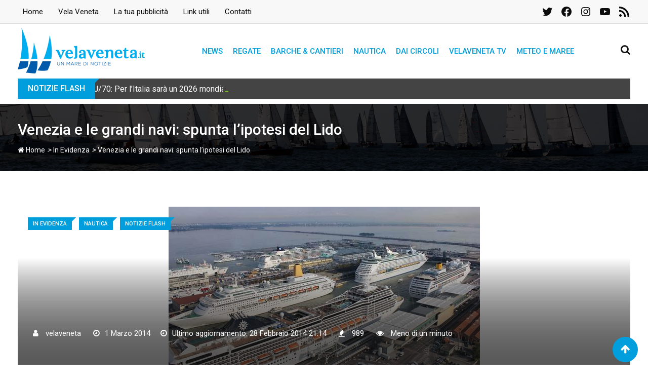

--- FILE ---
content_type: text/html; charset=utf-8
request_url: https://www.google.com/recaptcha/api2/aframe
body_size: 267
content:
<!DOCTYPE HTML><html><head><meta http-equiv="content-type" content="text/html; charset=UTF-8"></head><body><script nonce="EvQGCEaW5CxwftOvdxu9rw">/** Anti-fraud and anti-abuse applications only. See google.com/recaptcha */ try{var clients={'sodar':'https://pagead2.googlesyndication.com/pagead/sodar?'};window.addEventListener("message",function(a){try{if(a.source===window.parent){var b=JSON.parse(a.data);var c=clients[b['id']];if(c){var d=document.createElement('img');d.src=c+b['params']+'&rc='+(localStorage.getItem("rc::a")?sessionStorage.getItem("rc::b"):"");window.document.body.appendChild(d);sessionStorage.setItem("rc::e",parseInt(sessionStorage.getItem("rc::e")||0)+1);localStorage.setItem("rc::h",'1768705223059');}}}catch(b){}});window.parent.postMessage("_grecaptcha_ready", "*");}catch(b){}</script></body></html>

--- FILE ---
content_type: text/css
request_url: https://www.velaveneta.it/wp-content/themes/barta/assets/css/elementor.css?ver=1.0
body_size: 4176
content:
/*-------------------------------------    
CSS INDEX
===================================
#. EL: Button
#. EL: Section Title
#. EL: Owl Nav 1 
#. EL: Owl Nav 2
#. EL: Owl Nav 3
#. EL: Owl Nav 4
#. EL: News Box Grid
#. EL: News Tab 1
#. EL: Single News
#. EL: Slider
---------------------------------------*/
/*-----------------------
#. EL: Button
------------------------*/
/*title decoration*/
.entry-content .light-button {
	background: transparent;
	color: #ffffff;
	display: inline-block;
	font-weight: 500;
	margin-top: 20px;
	padding: 15px 34px;
	position: relative;
	text-decoration: none;
	text-transform: uppercase;
	transition: all 0.3s ease 0s;
	border: 2px solid #fff;
	border-radius: 30px;
}
.entry-content .light-button i {
	color: #6cc835;
	display: block;
	font-size: 20px;
	position: absolute;
	top: 18px;
	right: 3%;
}
.entry-content .light-button:hover {
	background: #ffffff;
	color: #6cc835;  
	border: 2px solid #6cc835;
}
.entry-content .light-button:hover i {
	color: #ffffff;
}
.entry-content .rt-price-table-box1 {
	text-align: center;
	padding: 50px 0;
	background: #f8f8f8;
	margin: 0 auto;
	transition: all 0.5s ease-out;
}
.entry-content .rt-price-table-box1 span {
	font-size: 24px;
	font-weight: 500;
	display: block;
	margin-bottom: 30px;
	transition: all 0.5s ease-out;
	line-height: 36px;
}
.entry-content .rt-price-table-box1 .price-holder {
	color: #ffffff;
	font-size: 36px;
	height: 150px;
	min-width: 150px;
	display: inline-block;
	border-radius: 50%;
	margin-bottom: 35px;
	padding: 50px 15px 60px;
	line-height: 30px;
	transition: all 0.5s ease-out;
	background: #6cc835;
}
.dark-button {
	border: 2px solid #6cc835;
	color: #ffffff !important;
	display: inline-block;
	font-weight: 500;
	text-align: center;
	text-decoration: none;
	transition: all 0.7s ease;
	background: #6cc835;
	margin-top: 0px;
	border-radius: 0px;
	text-transform: uppercase;
	position: relative;
	font-size: 14px;
	padding: 0px 8px;
}
.dark-button span {	
	overflow: hidden;
	-webkit-transition: all .3s ease;
	-moz-transition: all .3s ease;
	transition: all .3s ease;
	position: relative;
	z-index: 2;
	display: table-cell;
	vertical-align: middle;
	padding: 12px 24px;
}
.dark-button:hover span {
	-webkit-transform: translateX(10px);
	-moz-transform: translateX(10px);
	transform: translateX(10px);
}
.dark-button:before {
	content: '\f178';
	font-family: 'fontawesome';
	color: #ffffff !important;
	background: #6cc835;	
	margin-left: 10px;
	transition: all 0.7s ease;
	opacity: 0;	
	-webkit-transform: translate3d(-20px,-50%,0);
    -moz-transform: translate3d(-20px,-50%,0);
    transform: translate3d(-20px,-50%,0);
    -webkit-transition: all .3s ease;
    -moz-transition: all .3s ease;
    transition: all .3s ease;
	position: absolute;
	top: 24px;
	left: 5px;
}
.dark-button:hover:before {
	opacity: 1;
	-webkit-transform: translate3d(10%,-50%,0);
    -moz-transform: translate3d(10%,-50%,0);
    transform: translate3d(10%,-50%,0);
}
.rt-grid-fill-btn {
	clear: both;
	text-align: center;
	padding-top: 15px;
}
.entry-content .rt-grid-fill-btn a.grid-fill-btn {
	margin: 0px;
}
.entry-content a.grid-fill-btn,
.entry-content .rt-grid-fill-btn a.grid-fill-btn {
	color: #ffffff;
	background: #6cc835;
	padding: 15px 25px;
	text-decoration: none;
	text-align: center;
	text-transform: uppercase;
	font-size: 16px;
	border: 2px solid #6cc835;
	font-weight: 500;
	transition: all 0.3s ease 0s;
	border-radius: 30px;
	display: inline-block;
}
.entry-content a.grid-fill-btn:hover,
.entry-content .rt-grid-fill-btn a.grid-fill-btn:hover {
	color: #6cc835;
	background: transparent;
}
.entry-content a.grid-fill-btn:hover:after,
.entry-content .rt-grid-fill-btn a.grid-fill-btn:hover:after {
	color: #6cc835;
	font-family: FontAwesome;
	opacity: 1;
	content: "\f105";
    margin-left: 9px;
    font-size: 18px;
}
@media (max-width: 768px) {
	.entry-content .rt-grid-fill-btn a.grid-fill-btn {
		font-size: 14px;
		padding: 8px 15px;
	}
}
/*-------------------------------------
#. EL: Section Title
--------------------------------------*/
.rt-vc-title-1 h2 {
	position: relative;
	padding-bottom: 16px;
	font-size: 36px;
	line-height: 1;
	margin-bottom: 26px;
	font-weight: 500;
}
.rt-vc-title-1 h2:after {
	background: #6cc835;
	position: absolute;
	content: "";
	left: 0;
	bottom: -3px;
	margin: 0 auto;
	height: 4px;
	width: 50px;
}
.rt-vc-title-1.no-bar h2  {
	position: relative;
	padding-bottom: 15px;
	font-size: 36px;
	line-height: 1;
	margin-bottom: 15px;
	font-weight: 500;
}
.rt-vc-title-1.no-bar h2:after {
	background: none;
	position: absolute;
	content: "";
	left: 0;
	bottom: -3px;
	margin: 0 auto;
	height: 0px;
	width: 0px;
}
.rt-vc-title-1 ul {
	list-style: none;
	padding-left: 0;
	padding-top: 25px;
}
.rt-vc-title-1 ul li {
    font-size: 18px;
    padding-bottom: 13px;
}
.rt-vc-title-1 ul li:before {
	color: #ffffff;
    content: "\f058";
    font-family: FontAwesome;
    font-size: 20px;
    padding-right: 20px;
}
.rtin-section-title-center {
	text-align: center;
}
.rtin-section-title-center h2:after {
	right: 0;
}
.rtin-section-title-center .rt-section-sub-title-vc {
	font-weight: 400;
	margin: 0 auto;
	width: 65%;
	font-size: 18px;
}
.rtin-section-title-right {
	text-align: right;
}
.rtin-section-title-right h2:after {
	right: 0;
	margin: 0;
	left: inherit;
}
.rtin-section-title-right .rt-section-sub-title-vc {
	font-weight: 400;
	margin: 0;
	width: 65%;
	float: right;
}
.rtin-section-title-left {
	text-align: left;
}
.rtin-section-title-left h2:after {
	left: 0;
	margin: 0;
}
.rtin-section-title-left .rt-section-sub-title-vc {
	font-weight: 400;
	margin: 0 0 15px 0;
	width: 65%;
	float: left;
}
.rtin-section-title-left .rt-section-sub-title-vc .barta-primary-color {
	font-weight: 500;
	padding-bottom: 15px;
}
.section-title {
	float: left;
}
.section-title h2 {
	position: relative;
	padding-bottom: 16px;
	font-size: 30px;
	font-family: Roboto , sans-serif;
	line-height: 1.4;
}
.section-title h2:after {
	background: #6cc835;
	position: absolute;
	content: "";
	left: 0;
	bottom: 0;
	margin: 0 auto;
	height: 4px;
	width: 60px;
}
/**/
.rt-vc-title-2 h2 {
	position: relative;
	font-size: 36px;
	line-height: 1;
	font-weight: 500;
}
.rt-vc-title-2.rtin-section-title-center {
	text-align: center;
}
.rt-vc-title-2.rtin-section-title-center .rt-section-sub-title-vc {
	font-weight: 400;
	margin: 0 auto;
	font-size: 18px;
	width: 65%;
}
.rt-vc-title-2.rtin-section-title-right {
	text-align: right;
}
.rt-vc-title-2.rtin-section-title-right .rt-section-sub-title-vc {
	font-weight: 400;
	margin: 0;
	font-size: 18px;
	width: 65%;
	float: right;
}
.rt-vc-title-2.rtin-section-title-left {
	text-align: left;
}
.rt-vc-title-2.rtin-section-title-left .rt-section-sub-title-vc {
	font-weight: 400;
	margin: 0;
	font-size: 18px;
	width: 65%;
	float: left;
}
.rt-vc-title-3 {
	margin-bottom: 37px;
	display: inline-block;
	margin: 0px auto 30px;
	text-align: center;
	width: 100%;
}
.rt-vc-title-3 h2.section-title-3 {
	margin-bottom: 10px;
	color: #111111;
	line-height: 1;
	font-weight: 500;
}
.rt-vc-title-3 h2.section-title-3 span {
	color: #6cc835;
}
.rt-vc-title-3 h3.section-title-3 {
	font-size: 16px;
	letter-spacing: 8px;
}
.rt-vc-title-3 .title-bottom-icon {
	width: 235px;
	position: relative;
	margin: 0 auto;
	margin-bottom: 20px;
}
.rt-vc-title-3 .title-bottom-icon i {
	color: #6cc835;
	font-size: 16px;
}
.rt-vc-title-3 .title-bottom-icon:before {
	content: "";
	height: 1px;
	width: 80px;
	background: #b0b0b0;
	bottom: 10px;
	left: 10px;
	position: absolute;
}
.rt-vc-title-3 .title-bottom-icon:after {
	content: "";
	height: 1px;
	width: 80px;
	background: #b0b0b0;
	bottom: 10px;
	right: 10px;
	position: absolute;
}
.rtin-section-title-center > p {
	margin: 0 auto;
}
.rt-vc-title-4 .sub-title {
	color: #6cc835;
	letter-spacing: 2px;
	margin-bottom: 55px;
	text-transform: capitalize;
}
.rt-vc-title-5 .rt-section-title-vc {
	color: #ffffff;
}
.rt-vc-title-5 .rt-section-title-vc span {
	display: #block;
}
.rt-vc-title-5  h2.rt-section-title-vc {
	margin: -5px 0 6px;
}
.rt-vc-title-5  ul {
	list-style: none;
	padding-left: 0;
	padding-top: 25px;
}
.rt-vc-title-5  ul li {
    font-size: 18px;
    padding-bottom: 13px;
}
.rt-vc-title-5  ul li:before {
	color: #ffffff;
    content: "\f058";
    font-family: FontAwesome;
    font-size: 20px;
    padding-right: 20px;
}
.rt-vc-title-5  ul li a {}

.rt-vc-title-5 .rt-section-title-vc .barta-primary-color {
	margin-bottom: 25px;
}
/*-------------------------------------
#. EL: Owl Nav 1
---------------------------------------*/
.owl-theme .owl-controls .owl-prev {
	left: -45px;
	opacity: 1 !important;
	font-size: 18px !important;
	margin: 0 4px !important;
	height: 40px;
	width: 40px;
	border-radius: 0 !important;
	position: absolute;
	-webkit-transform: translateY(-50%);
	transform: translateY(-50%);
	top: 40%;
	border: 2px solid #6cc835;
	line-height: 1.4;
}
.owl-theme .owl-controls .owl-prev i {
	line-height: 30px;
	color: #ffffff;
	transition: all 0.3s ease-out;
}
.owl-theme .owl-controls .owl-prev:hover i {
	color: #ffffff;
	transition: all 0.3s ease-out;
}
.owl-theme .owl-controls .owl-next {
	right: -45px;
	opacity: 1 !important;
	font-size: 18px !important;
	margin: 0 4px !important;
	height: 40px;
	width: 40px;
	border-radius: 0 !important;
	position: absolute;
	-webkit-transform: translateY(-50%);
	transform: translateY(-50%);
	top: 40%;
	border: 2px solid #6cc835;
	line-height: 1.4;
}
.owl-theme .owl-controls .owl-next i {
	line-height: 30px;
	color: #ffffff;
	transition: all 0.3s ease-out;
}
.owl-theme .owl-controls .owl-next:hover {
	transition: all 0.3s ease-out;
}
.owl-theme .owl-controls .owl-next:hover i {
	color: #ffffff;
	transition: all 0.3s ease-out;
}
.owl-wrap.rt-owl-nav-1 {
	margin: 0 15px;
}
.rt-owl-nav-1 .section-title-holder {
	margin-bottom: 35px;
}
.rt-owl-nav-1 .owl-carousel .owl-nav {
	display: block !important;
}
.rt-owl-nav-1 .owl-carousel .owl-nav .owl-prev {
	border-radius: 0;
	color: #ffffff;
	cursor: pointer;
	display: inline-block;
	height: 40px;
	opacity: 1;
	padding: 2px 0;
	text-align: center;
	width: 36px;
	transition: all 0.3s ease 0s;
	border: none;
	left: -50px;
	top: 45%;
	-webkit-transform: translateY(-50%);
	transform: translateY(-50%);
	position: absolute;
	border: 2px solid #6cc835;
	color: #6cc835;
	background-color: transparent;
}
.rt-owl-nav-1 .owl-carousel .owl-nav .owl-prev:hover {
	background-color: #6cc835;
	color: #ffffff !important;
}
.rt-owl-nav-1 .owl-carousel .owl-nav .owl-next {
	border-radius: 0;
	color: #ffffff;
	cursor: pointer;
	display: inline-block;
	height: 40px;
	opacity: 1;
	padding: 2px 0;
	text-align: center;
	width: 36px;
	transition: all 0.3s ease 0s;
	border: none;
	margin-left: 4px;
	right: -52px;
	top: 45%;
	-webkit-transform: translateY(-50%);
	transform: translateY(-50%);
	position: absolute;
	background-color: transparent;
	border: 1px solid #6cc835;
	color: #6cc835;
}
.rt-owl-nav-1 .owl-carousel .owl-nav .owl-next:hover {
	background-color: #6cc835;
	color: #ffffff !important;
}
.rt-owl-nav-1 .owl-carousel .owl-nav i {
	font-size: 20px;
	font-weight: bold;
	line-height: 31px;
}
.rt-owl-nav-1 .owl-carousel .owl-dots {
	display: none !important;
}
.rt-owl-nav-1 .owl-carousel .owl-dots .owl-dot span {
	width: 11px;
	height: 11px;
}
.rt-owl-nav-1 .owl-carousel .owl-dots .owl-dot span:hover span {
	background: #6cc835;
}
.rt-owl-nav-1 .owl-carousel .owl-dots .owl-dot.active span {
	width: 11px;
	height: 11px;
	background: #6cc835;
}
/*-------------------------------------
#. EL: Owl Nav 2
---------------------------------------*/
.rt-owl-nav-2.slider-nav-enabled .owl-carousel .owl-prev {
	border-radius: 4px;
	color: #6cc835;
	cursor: pointer;
	display: inline-block;
	height: 43px;
	opacity: 1;
	padding: 6px 0;
	text-align: center;
	width: 41px;
	transition: all 0.3s ease 0s;
	border: 2px solid #6cc835;
	background-color: transparent;
	position: absolute;
	left: -60px;
	top: 44%;
}
.rt-owl-nav-2.slider-nav-enabled .owl-carousel .owl-prev:hover {
	background-color: #6cc835;
	color: #ffffff;
}
.rt-owl-nav-2.slider-nav-enabled .owl-carousel .owl-next {
	border-radius: 4px;
	color: #6cc835;
	cursor: pointer;
	display: inline-block;
	height: 43px;
	opacity: 1;
	padding: 6px 0;
	text-align: center;
	width: 41px;
	transition: all 0.3s ease 0s;
	border: 1px solid #6cc835;
	margin-left: 4px;
	background-color: transparent;
	position: absolute;
	right: -60px;
	top: 44%;
}
.rt-owl-nav-2.slider-nav-enabled .owl-carousel .owl-next:hover {
	background-color: #6cc835;
	color: #ffffff;
}
.rt-owl-nav-2.slider-nav-enabled .owl-carousel i {
	font-size: 26px;
	font-weight: 400;
	line-height: 27px;
}
.rt-owl-nav-2.slider-nav-enabled .owl-carousel .owl-nav {
	display: block !important;
}
.rt-owl-nav-2.slider-dot-enabled .owl-carousel .owl-dots {
	display: block !important;
}
.rt-owl-nav-2.slider-dot-enabled .owl-carousel .owl-dot span {
	width: 11px;
	height: 11px;
}
.rt-owl-nav-2.slider-dot-enabled .owl-carousel .owl-dot span:hover span {
	background: #6cc835;
}
.rt-owl-nav-2.slider-dot-enabled .owl-carousel .owl-dot.active span {
	width: 11px;
	height: 11px;
	background: #6cc835;
}
/*-------------------------------------
#. EL: Owl Nav 3
---------------------------------------*/
.rt-owl-nav-3 .owl-custom-nav {
	float: right;
	padding-left: 30px;
	margin-top: 10px;
	margin-bottom: 50px;
}
.rt-owl-nav-3 .owl-custom-nav .owl-prev {
	border-radius: 0;
	color: #6cc835;
	cursor: pointer;
	display: inline-block;
	height: 40px;
	opacity: 1;
	padding: 6px 0;
	text-align: center;
	width: 40px;
	transition: all 0.3s ease 0s;
	border: 1px solid #6cc835;
}
.rt-owl-nav-3 .owl-custom-nav .owl-prev:hover {
	background-color: #6cc835;
	color: #ffffff;
}
.rt-owl-nav-3 .owl-custom-nav .owl-next {
	border-radius: 0;
	color: #6cc835;
	cursor: pointer;
	display: inline-block;
	height: 40px;
	opacity: 1;
	padding: 6px 0;
	text-align: center;
	width: 40px;
	transition: all 0.3s ease 0s;
	border: 1px solid #6cc835;
	margin-left: 4px;
	/*padding: 5px 24px 5px 22px !important;*/
	padding: 6px 17px 5px 16px !important;
}
.rt-owl-nav-3 .owl-custom-nav .owl-next:hover {
	background-color: #6cc835;
	color: #ffffff;
}
.rt-owl-nav-3 .owl-custom-nav i {
	font-size: 20px;
	font-weight: 400;
	line-height: 27px;
}
.rt-owl-nav-3 .owl-custom-nav-bar {
	border-color: #e8e8e8;
	border-style: solid;
	border-width: 1px 0;
	float: right;
	margin-top: 16px;
}
.rt-owl-nav-3.slider-dot-enabled .owl-carousel .owl-dots {
	display: block !important;
}
.rt-owl-nav-3.slider-dot-enabled .owl-carousel .owl-dot span {
	width: 14px;
	height: 15px;
}
.rt-owl-nav-3.slider-dot-enabled .owl-carousel .owl-dot span:hover span {
	background: #6cc835;
}
.rt-owl-nav-3.slider-dot-enabled .owl-carousel .owl-dot.active span {
	width: 14px;
	height: 15px;
	background: #6cc835;
}
/*-------------------------------------
#. EL: Owl Nav 4
---------------------------------------*/
.rt-owl-nav-4 .owl-theme .owl-nav {
	margin-top: 0;
}
.rt-owl-nav-4 .owl-theme .owl-nav > div {
	background-color: transparent !important;
	border: 2px solid #26c6da;
	color: #222222;
	font-size: 24px;
	height: 50px;
	line-height: 28px;
	margin: 0 !important;
	padding: 8px 0 !important;
	position: absolute;
	top: 35%;
	transition: all 0.5s ease-in-out 0s;
	width: 40px;
}
.rt-owl-nav-4 .owl-theme .owl-nav > div:hover {
	background-color: #26c6da !important;
	color: #fff;
}
.rt-owl-nav-4 .owl-nav .owl-prev {
	left: -60px;
}
.rt-owl-nav-4 .owl-nav .owl-next {
	right: -60px;
}
/*-----------------------
#. EL: News Box ( common )
------------------------*/
/*Box Title*/
.rt-news-box-title-holder {
	border-bottom: 2px solid #111111;
}
.el-rt-news-box-title.style_1 {	
	position: relative;
	padding: 6px 20px 6px 20px;
	background-color: #111111;
	color: #ffffff;
	display: flex;
	align-items: center;
	font-size: 18px;
	line-height: 1.4;
}
.el-rt-news-box-title.style_1 span {	
	position: absolute;
	bottom: -10px;
	left: 10px;
	z-index: 1;
	width: 0;
	height: 0;
	border-left: 5px solid transparent;
	border-right: 5px solid transparent;
	border-top: 10px solid red;
}
.el-rt-news-box-title.style_2 {
	background: #111111;
	text-transform: capitalize;
    z-index: 2;
	display: inline-block;
	padding: 6px 20px 6px 20px;
	position: relative;
    color: #ffffff;
    font-size: 18px;
	margin-bottom: 0;
	line-height: 1.4;
}
.el-rt-news-box-title.style_2 span {
	position: absolute;
	content: "";
	top: 0;
	right: -8px;
	border-top: 8px solid #111111;
	border-right: 8px solid transparent;
}
/*content inside left*/
h1.title-medium-light {
    color: #fff;
	font-size: 24px;
	line-height: 1.5;
}
h1.title-medium-light a {
    color: #fff;
    transition: all .5s ease-out;
}
h2.title-medium-light {
    color: #fff;
	font-size: 24px;
	line-height: 1.5;
}
h2.title-medium-light a {
    color: #fff;
    transition: all .5s ease-out;
}
h3.title-medium-dark {
	color: #111111;
	font-size: 18px;
	line-height: 1.5;
}
h3.title-medium-dark a {
    color: #111111;
    transition: all .5s ease-out;
}
h3.title-medium-light {
    font-weight: 500;
    color: #fff;
	font-size: 18px;
	line-height: 1.5;
}
h3.title-medium-light a {
    color: #fff;
    transition: all .5s ease-out;
}
h3.title-medium-light a, 
h3.title-semibold-light a {
    -webkit-transition: all .5s ease-out;
    -moz-transition: all .5s ease-out;
    -ms-transition: all .5s ease-out;
    -o-transition: all .5s ease-out;
}
h1.title-medium-light a:hover,
h2.title-medium-light a:hover,
h3.title-medium-light a:hover, 
h3.title-medium-dark a:hover,
h3.title-semibold-light a:hover,
h4.title-medium-light a:hover {
	color: #6cc835;
}
h3.title-regular-light {
    font-weight: 400;
    color: #fff;
	font-size: 18px;
	line-height: 1.5;
}
h3.title-regular-light a {
    color: #fff;
    transition: all .5s ease-out;
}
h3.title-regular-light a {
    -webkit-transition: all .5s ease-out;
    -moz-transition: all .5s ease-out;
    -ms-transition: all .5s ease-out;
    -o-transition: all .5s ease-out;
}
h3.title-regular-light a:hover,
h3.title-semibold-dark a:hover {
	color: #6cc835;
}
h3.title-semibold-dark {
	font-size: 18px;
	font-weight: 500;
	line-height: 1.5;
}
h3.title-semibold-dark a {
    color: #111111;
    transition: all .5s ease-out;
}
h4.title-medium-light a {
    color: #ffffff;
    transition: all .5s ease-out;
}
/*image over lay*/
.img-scale-animate {
    overflow: hidden;
	position: relative;
}
.mb-5 {
	margin-bottom: 10px !important;
}
/*------------------
Tab space for grid
-------------------*/
.mask-content-xs {
    position: absolute;
    z-index: 7;
    bottom: 0;
    left: 20px;
    padding-right: 20px;
}
.tab-space1 {
    margin-left: -1px;
    margin-right: -1px;
}
.tab-space2 {
    margin-left: -2px;
    margin-right: -2px;
}
.tab-space3 {
    margin-left: -3px;
    margin-right: -3px;
}
.tab-space4 {
    margin-left: -4px;
    margin-right: -4px;
}
.tab-space5 {
    margin-left: -5px;
    margin-right: -5px;
}
.tab-space6 {
    margin-left: -15px;
    margin-right: -15px;
}
.tab-space1 > div {
    padding: 0 1px;
}
.tab-space1 > div .mb-2 {
	margin-bottom: 2px !important;
}
.tab-space2 > div {
    padding: 0 2px;
}
.tab-space2 > div .mb-2 {
	margin-bottom: 4px !important;
}
.tab-space3 > div {
    padding: 0 3px;
}
.tab-space3 > div .mb-2 {
	margin-bottom: 6px !important;
}
.tab-space4 > div {
    padding: 0 4px;
}
.tab-space4 > div .mb-2 {
	margin-bottom: 8px !important;
}
.tab-space5 > div {
    padding: 0 5px;
}
.tab-space5 > div .mb-2 {
	margin-bottom: 10px !important;
}
.tab-space6 > div {
    padding: 0 15px;
}
.tab-space6 > div .mb-2 {
	margin-bottom: 30px !important;
}
/*-----------------------
#. EL: Single News
------------------------*/
.banner-content-style1 {
	position: absolute;
	bottom: 70px;
	left: 0;
	right: 0;
	z-index: 7
}
/*-------------------------------------
#. EL: Slider
---------------------------------------*/
.rt-el-slider {
  color: #fff;
  position: relative;
}
.rt-el-slider .rt-nivoslider {
  opacity: 0;
}
.rt-el-slider .rtin-content {
  display: table;
  height: 100%;
  width: 100%;
}
.rt-el-slider .rtin-content .rtin-content-inner {
  display: table-cell;
  vertical-align: middle;
}
.rt-el-slider .rtin-content .rtin-content-inner .rtin-content-wrap {
  margin: 0 60px;
}
@media all and (max-width: 1199px) {
  .rt-el-slider .rtin-content .rtin-content-inner .rtin-content-wrap {
    margin: 0 30px;
  }
}
@media all and (max-width: 991px) {
  .rt-el-slider .rtin-content .rtin-content-inner .rtin-content-wrap {
    margin: 0 15px;
  }
}
.rt-el-slider .rtin-content .rtin-content-inner .rtin-content-wrap .rtin-title {
  color: #222222;
  line-height: 1.2;
  font-size: 48px;
  font-weight: 600;
  padding: 0;
  margin: 0 auto;
  max-width: 1110px;
  text-align: left;
}
.rt-el-slider .rtin-content .rtin-content-inner .rtin-content-wrap .rtin-title span {
  font-weight: 400;
}
@media all and (max-width: 1199px) {
  .rt-el-slider .rtin-content .rtin-content-inner .rtin-content-wrap .rtin-title {
    font-size: 42px;
  }
}
@media all and (max-width: 991px) {
  .rt-el-slider .rtin-content .rtin-content-inner .rtin-content-wrap .rtin-title {
    font-size: 36px;
  }
}
@media all and (max-width: 767px) {
  .rt-el-slider .rtin-content .rtin-content-inner .rtin-content-wrap .rtin-title {
    font-size: 32px;
  }
}
@media all and (max-width: 480px) {
  .rt-el-slider .rtin-content .rtin-content-inner .rtin-content-wrap .rtin-title {
    font-size: 24px;
    line-height: 1;
  }
}
.rt-el-slider .rtin-content .rtin-content-inner .rtin-content-wrap .rtin-subtitle {
  line-height: 1.7;
  font-weight: 400;
  color: #444444;
  max-width: 1110px;
  margin: 25px auto 0;
  padding: 0;
  text-align: left;
}
@media all and (max-width: 767px) {
  .rt-el-slider .rtin-content .rtin-content-inner .rtin-content-wrap .rtin-subtitle {
    margin-top: 10px;
    font-size: 14px;
    line-height: 1.4;
  }
}
@media all and (max-width: 480px) {
  .rt-el-slider .rtin-content .rtin-content-inner .rtin-content-wrap .rtin-subtitle {
    display: none;
  }
}
.rt-el-slider .rtin-content .rtin-content-inner .rtin-content-wrap .rtin-subtitle-mob {
  font-weight: 400;
  color: #bfbfbf;
  padding: 0;
  margin-top: 12px;
  font-size: 13px;
  line-height: 1.4;
  display: none;
}
@media all and (max-width: 480px) {
  .rt-el-slider .rtin-content .rtin-content-inner .rtin-content-wrap .rtin-subtitle-mob {
    display: block;
  }
}
.rt-el-slider .rtin-content .rtin-content-inner .rtin-content-wrap .rtin-btn {
  max-width: 1110px;
  margin: 40px auto 0;
  text-align: left;
}
.rt-el-slider .nivo-caption a {
    display: inline-block !important;
}
@media all and (max-width: 991px) {
  .rt-el-slider .rtin-content .rtin-content-inner .rtin-content-wrap .rtin-btn {
    margin-top: 30px;
  }
}
@media all and (max-width: 480px) {
  .rt-el-slider .rtin-content .rtin-content-inner .rtin-content-wrap .rtin-btn {
    margin-top: 15px;
  }
}
@media all and (max-width: 767px) {
  .rt-el-slider .rtin-content .rtin-content-inner .rtin-content-wrap .rtin-btn a {
    font-size: 13px;
    padding: 8px 15px;
  }
}
.rt-el-slider .rtin-content.rtin-odd .rtin-title,
.rt-el-slider .rtin-content.rtin-odd .title-medium-light {
  animation: fadeInRight 1000ms ease-in-out;
}
.rt-el-slider .rtin-content.rtin-odd .rtin-subtitle,
.rt-el-slider .rtin-content.rtin-odd .rtin-subtitle-mob,
.rt-el-slider .rtin-content.rtin-odd .post-meta-light {
  animation: fadeInRight 1500ms ease-in-out;
}
.rt-el-slider .rtin-content.rtin-odd .rtin-btn,
.rt-el-slider .rtin-content.rtin-odd .topic-box-sm {
  animation: fadeInRight 2000ms ease-in-out;
}
.rt-el-slider .rtin-content.rtin-even .rtin-title,
.rt-el-slider .rtin-content.rtin-even .title-medium-light {
  animation: fadeInLeft 1000ms ease-in-out;
}
.rt-el-slider .rtin-content.rtin-even .rtin-subtitle,
.rt-el-slider .rtin-content.rtin-even .rtin-subtitle-mob,
.rt-el-slider .rtin-content.rtin-even .post-meta-light {
  animation: fadeInLeft 1500ms ease-in-out;
}
.rt-el-slider .rtin-content.rtin-even .rtin-btn,
.rt-el-slider .rtin-content.rtin-even .topic-box-sm {
  animation: fadeInLeft 2000ms ease-in-out;
}
.rt-el-slider .slider-direction {
  display: none;
}

.rt-el-slider .nivo-directionNav a.nivo-prevNav,
.rt-el-slider .nivo-directionNav a.nivo-nextNav {
  width: 50px;
  height: 50px;
  border-radius: 50%;
  border: 2px solid #fe9000;
  transition: all 0.5s ease-out;
}
@media all and (max-width: 991px) {
  .rt-el-slider .nivo-directionNav a.nivo-prevNav,
  .rt-el-slider .nivo-directionNav a.nivo-nextNav {
    width: 30px;
    height: 30px;
  }
}
.rt-el-slider .nivo-directionNav a.nivo-prevNav:before,
.rt-el-slider .nivo-directionNav a.nivo-nextNav:before {
  font-family: FontAwesome;
  font-size: 15px;
  position: absolute;
  top: 10px;
  transition: all 0.5s ease-out;
}
@media all and (max-width: 991px) {
  .rt-el-slider .nivo-directionNav a.nivo-prevNav:before,
  .rt-el-slider .nivo-directionNav a.nivo-nextNav:before {
    font-size: 10px;
    top: 0;
  }
}
.rt-el-slider .nivo-directionNav a.nivo-prevNav:hover,
.rt-el-slider .nivo-directionNav a.nivo-nextNav:hover {
  background-color: rgba(255, 190, 0, 0.6);
  transition: all 0.5s ease-out;
}
.rt-el-slider .nivo-directionNav a.nivo-prevNav:hover:before,
.rt-el-slider .nivo-directionNav a.nivo-nextNav:hover:before {
  color: #fff;
}
.rt-el-slider .nivo-directionNav a.nivo-prevNav {
  left: 15px;
}
@media all and (max-width: 991px) {
  .rt-el-slider .nivo-directionNav a.nivo-prevNav {
    left: 10px;
  }
}
.rt-el-slider .nivo-directionNav a.nivo-prevNav:before {
  content: "\f053";
  left: 17px;
}
@media all and (max-width: 991px) {
  .rt-el-slider .nivo-directionNav a.nivo-prevNav:before {
    left: 9px;
  }
}
.rt-el-slider .nivo-directionNav a.nivo-nextNav {
  right: 15px;
}
@media all and (max-width: 991px) {
  .rt-el-slider .nivo-directionNav a.nivo-nextNav {
    right: 10px;
  }
}
.rt-el-slider .nivo-directionNav a.nivo-nextNav:before {
  content: "\f054";
  right: 17px;
}
@media all and (max-width: 991px) {
  .rt-el-slider .nivo-directionNav a.nivo-nextNav:before {
    right: 9px;
  }
}
.rt-el-slider .nivo-caption {
  height: 100%;
  opacity: 1;
  background: inherit;
}
.rt-el-slider .nivo-controlNav {
	position: absolute;
    bottom: 20px;
	padding: 0 5px;
    z-index: 8;
}
.rt-el-slider .nivo-controlNav .nivo-control {
    text-indent: -9999px;
    width: 15px;
    height: 15px;
	border-radius: 50%;
    background-color: #c4c7cb;
    color: #c4c7cb;
	font-weight: 400;
    margin: 0 5px;
    display: inline-block;
}
.rt-el-slider .nivo-controlNav .nivo-control.active {
	background-color: #6cc835;
	font-weight: 400;
}
.rt-el-slider .rtin-content-inner .topic-box-sm .el-rt-cat.style_2 {
	left: 0;
}
.rt-el-slider.rt-post-slider .rtin-content-inner .topic-box-sm {
  margin-bottom: 30px;
  text-align: left;
  position: relative;
}
.rt-el-slider.rt-post-slider .rtin-content .rtin-content-inner {
	vertical-align: bottom;
	padding-bottom: 50px;
}
.rt-el-slider.rt-post-slider .rtin-content .rtin-content-inner .rtin-content-wrap .post-meta-light {
  padding: 0;
  text-align: left;
}
.rt-el-slider.rt-post-slider .rtin-content .rtin-content-inner .rtin-content-wrap .title-medium-light {
  color: #111111;
  font-size: 24px;
  font-weight: 500;
  padding: 0;
  text-align: left;
}
.rt-el-slider.rt-post-slider .rt-nivoslider {
    width: 100% !important;
    margin-left: 0 !important;
}
.rt-el-slider.rt-post-slider .rtin-content .rtin-content-inner .rtin-content-wrap {
	margin: 0 40px;
}

.rt-el-slider.rt-post-slider .nivo-controlNav {
	padding: 0 45px;
}
.rt-el-slider.rt-post-slider .img-overlay-70:before {
	z-index: 6;
}